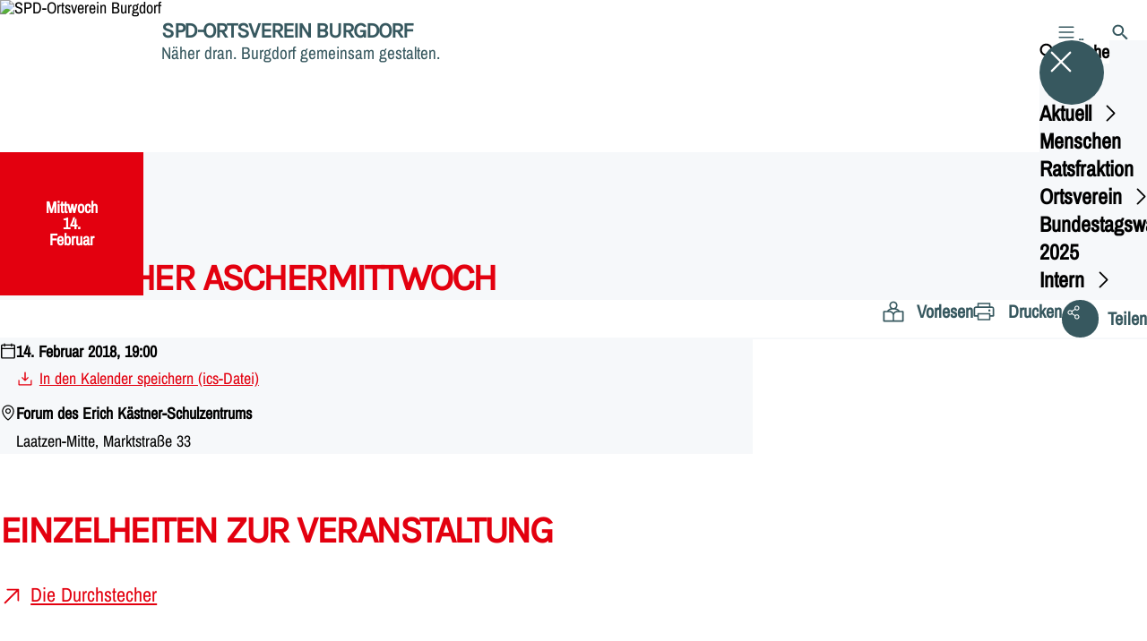

--- FILE ---
content_type: text/html; charset=UTF-8
request_url: https://spd-burgdorf.de/termine/politischer-aschermittwoch
body_size: 78502
content:
<!DOCTYPE html>
<html class="no-js t-spd-nds-2022" lang="de">
<head>
  <meta charset="utf-8">
  <meta name="viewport" content="width=device-width, initial-scale=1.0">

  <title>Politischer Aschermittwoch - SPD-Ortsverein Burgdorf</title>

  <script>
    document.documentElement.className = document.documentElement.className.replace(/(\s|^)no-js(\s|$)/, '$1js$2');
  </script>

  <link href="https://spd-burgdorf.de/assets/stylesheets/main.752d0a1414.css" rel="stylesheet">
  <link href="https://spd-burgdorf.de/feed.rss" rel="alternate" type="application/rss+xml" title="RSS-Feed">
  <link href="https://spdlink.de/ILLvO0uA96G8" rel="shortlink" type="text/html">
  <link href="https://spd-burgdorf.de/termine/politischer-aschermittwoch" rel="canonical">

  <script type="module" src="https://spd-burgdorf.de/assets/javascripts/main.84c069ab84.js" crossorigin></script>

  <meta name="description" content="Einzelheiten zur Veranstaltung">
  <meta property="og:description" content="Einzelheiten zur Veranstaltung">
  <meta property="og:locale" content="de">
  <meta property="og:site_name" content="SPD-Ortsverein Burgdorf">
  <meta property="og:title" content="Politischer Aschermittwoch">
  <meta property="og:type" content="website">
  <meta property="og:url" content="https://spd-burgdorf.de/termine/politischer-aschermittwoch">
  <meta name="robots" content="index, max-snippet:[120], max-image-preview:[large]">
  <meta name="twitter:card" content="summary_large_image">

</head>

<body id="top">
        <a class="skip-link" href="#content">Zum Inhalt springen</a>

    
    
    <div class="site" id="site">
        <div class="site__header" role="banner">
      
<div id="header" class="header header--left header--with-logo">
  <div class="header__inner">
          <div class="header__sender">
                  <a class="header__logo" href="https://spd-burgdorf.de/">
            
            <img class="header__logo-img" src="https://spd-burgdorf.de/_/imagePool/1-Niedersachsen/spdnds_logo_rgb_web.png?w=180&amp;h=180&amp;fit=crop&amp;c=1&amp;s=4d431ee1edece0620a42ecbb6d821cd0" srcset="https://spd-burgdorf.de/_/imagePool/1-Niedersachsen/spdnds_logo_rgb_web.png?w=360&amp;h=360&amp;fit=crop&amp;c=1&amp;s=54c8ab8ebc3727aa84bff9e21c4b7a55 2x" width="180" height="180" alt="SPD-Ortsverein Burgdorf">
          </a>
        
                            
          <div class="header__text">
                          <span class="header__title">SPD-Ortsverein Burgdorf</span>
            
                          <span class="header__subtitle">Näher dran.  Burgdorf gemeinsam gestalten.</span>
                      </div>
              </div>
    
    <div class="header__actions">
              <div class="header__menu" role="navigation">
          <a id="header-open-menu" class="header__button" href="https://spd-burgdorf.de/sitemap">
            <svg class="icon icon--menu header__button-icon" viewBox="0 0 200 200" aria-hidden="true"><use xlink:href="/assets/icons/icons.1b8bf5e959.svg#icon-menu"></use>
</svg>
            <span class="header__button-text">Menü</span>
          </a>

          
<div id="header-menu" class="menu" aria-label="Menü" aria-hidden="true" data-menu-trigger-id="header-open-menu">
  
  <div class="menu__backdrop" data-a11y-dialog-hide></div>

  <div class="menu__close">
    <button class="icon-button" type="button" title="Menü schließen" data-a11y-dialog-hide><span class="icon-button__icon">
      <span class="icon-button__icon-icon"><svg class="icon icon--cross" viewBox="0 0 200 200" aria-hidden="true"><use xlink:href="/assets/icons/icons.1b8bf5e959.svg#icon-cross"></use>
</svg></span></span></button>
  </div>

  <div class="menu__menu" role="document">
    <div class="menu__menu-outer">
      <div class="menu__menu-inner">
        <div class="menu__search">
          <button class="icon-button" type="button" data-a11y-dialog-hide data-overlay="header-search"><span class="icon-button__icon">
      <span class="icon-button__icon-icon"><svg class="icon icon--search" viewBox="0 0 200 200" aria-hidden="true"><use xlink:href="/assets/icons/icons.1b8bf5e959.svg#icon-search"></use>
</svg></span>&#65279;</span><span class="icon-button__text u-underline">Suche</span></button>
        </div>

        <ul class="menu__items">
                      <li class="menu__item">
                            
              <button class="icon-button menu__link" type="button" aria-haspopup="true" aria-expanded="false" aria-controls="header-menu-submenu-1" data-menu-open-submenu data-menu-level="1"><span class="icon-button__text u-underline">Aktuell</span><span class="icon-button__icon">&#65279;<span class="icon-button__icon-icon"><svg class="icon icon--caret-right" viewBox="0 0 200 200" aria-hidden="true"><use xlink:href="/assets/icons/icons.1b8bf5e959.svg#icon-caret-right"></use>
</svg></span>
    </span></button>

                                  <div class="menu__submenu" id="header-menu-submenu-1" hidden>
      <div class="menu__submenu-meta">
        <button class="icon-button" type="button" data-menu-close-submenu><span class="icon-button__icon">
      <span class="icon-button__icon-icon"><svg class="icon icon--arrow-left" viewBox="0 0 200 200" aria-hidden="true"><use xlink:href="/assets/icons/icons.1b8bf5e959.svg#icon-arrow-left"></use>
</svg></span>&#65279;</span><span class="icon-button__text u-underline">Zurück</span></button>

              </div>

      <ul class="menu__submenu-items" role="list">
                  <li class="menu__submenu-item">
                                                            
            
            <span class="menu__submenu-link menu__submenu-link--mobile">
              <a class="icon-button" href="https://spd-burgdorf.de/termine" data-menu-level="2"><span class="icon-button__text u-underline">Termine</span></a>
            </span>

            <span class="menu__submenu-link menu__submenu-link--desktop">
              <a class="link-tile link-tile--internal" href="https://spd-burgdorf.de/termine" data-menu-level="2">
  
  <span class="link-tile__text u-underline">Termine</span>
</a>
            </span>

                      </li>
                  <li class="menu__submenu-item">
                                                            
            
            <span class="menu__submenu-link menu__submenu-link--mobile">
              <a class="icon-button" href="https://spd-burgdorf.de/meldungen" data-menu-level="2"><span class="icon-button__text u-underline">Meldungen</span></a>
            </span>

            <span class="menu__submenu-link menu__submenu-link--desktop">
              <a class="link-tile link-tile--internal" href="https://spd-burgdorf.de/meldungen" data-menu-level="2">
  
  <span class="link-tile__text u-underline">Meldungen</span>
</a>
            </span>

                      </li>
                  <li class="menu__submenu-item">
                                                            
            
            <span class="menu__submenu-link menu__submenu-link--mobile">
              <a class="icon-button" href="https://spd-burgdorf.de/podcasts-und-videos" data-menu-level="2"><span class="icon-button__text u-underline">Podcasts und Videos</span></a>
            </span>

            <span class="menu__submenu-link menu__submenu-link--desktop">
              <a class="link-tile link-tile--internal" href="https://spd-burgdorf.de/podcasts-und-videos" data-menu-level="2">
  
  <span class="link-tile__text u-underline">Podcasts und Videos</span>
</a>
            </span>

                      </li>
              </ul>
    </div>
  
                          </li>
                      <li class="menu__item">
                            
              <a class="icon-button menu__link" href="https://spd-burgdorf.de/menschen" data-menu-level="1"><span class="icon-button__text u-underline">Menschen</span></a>

                          </li>
                      <li class="menu__item">
                            
              <button class="icon-button menu__link" type="button" aria-haspopup="true" aria-expanded="false" aria-controls="header-menu-submenu-3" data-menu-open-submenu data-menu-level="1"><span class="icon-button__text u-underline">Ratsfraktion</span><span class="icon-button__icon">&#65279;<span class="icon-button__icon-icon"><svg class="icon icon--caret-right" viewBox="0 0 200 200" aria-hidden="true"><use xlink:href="/assets/icons/icons.1b8bf5e959.svg#icon-caret-right"></use>
</svg></span>
    </span></button>

                                  <div class="menu__submenu" id="header-menu-submenu-3" hidden>
      <div class="menu__submenu-meta">
        <button class="icon-button" type="button" data-menu-close-submenu><span class="icon-button__icon">
      <span class="icon-button__icon-icon"><svg class="icon icon--arrow-left" viewBox="0 0 200 200" aria-hidden="true"><use xlink:href="/assets/icons/icons.1b8bf5e959.svg#icon-arrow-left"></use>
</svg></span>&#65279;</span><span class="icon-button__text u-underline">Zurück</span></button>

              </div>

      <ul class="menu__submenu-items" role="list">
                  <li class="menu__submenu-item">
                                                            
            
            <span class="menu__submenu-link menu__submenu-link--mobile">
              <a class="icon-button" href="https://spd-burgdorf.de/stadtrat-2021-bis-2026" data-menu-level="2"><span class="icon-button__text u-underline">Stadtrat 2021 bis 2026</span></a>
            </span>

            <span class="menu__submenu-link menu__submenu-link--desktop">
              <a class="link-tile link-tile--internal" href="https://spd-burgdorf.de/stadtrat-2021-bis-2026" data-menu-level="2">
  
  <span class="link-tile__text u-underline">Stadtrat 2021 bis 2026</span>
</a>
            </span>

                      </li>
                  <li class="menu__submenu-item">
                                                            
            
            <span class="menu__submenu-link menu__submenu-link--mobile">
              <a class="icon-button" href="https://spd-burgdorf.de/wahlprogramme-2021-bis-2026-2" data-menu-level="2"><span class="icon-button__text u-underline">Wahlprogramme 2021 bis 2026</span></a>
            </span>

            <span class="menu__submenu-link menu__submenu-link--desktop">
              <a class="link-tile link-tile--internal" href="https://spd-burgdorf.de/wahlprogramme-2021-bis-2026-2" data-menu-level="2">
  
  <span class="link-tile__text u-underline">Wahlprogramme 2021 bis 2026</span>
</a>
            </span>

                      </li>
                  <li class="menu__submenu-item">
                                                            
            
            <span class="menu__submenu-link menu__submenu-link--mobile">
              <a class="icon-button" href="https://spd-burgdorf.de/kommunalwahl-2021" data-menu-level="2"><span class="icon-button__text u-underline">Kommunalwahl 2021</span></a>
            </span>

            <span class="menu__submenu-link menu__submenu-link--desktop">
              <a class="link-tile link-tile--internal" href="https://spd-burgdorf.de/kommunalwahl-2021" data-menu-level="2">
  
  <span class="link-tile__text u-underline">Kommunalwahl 2021</span>
</a>
            </span>

                      </li>
              </ul>
    </div>
  
                          </li>
                      <li class="menu__item">
                            
              <button class="icon-button menu__link" type="button" aria-haspopup="true" aria-expanded="false" aria-controls="header-menu-submenu-4" data-menu-open-submenu data-menu-level="1"><span class="icon-button__text u-underline">Ortsverein</span><span class="icon-button__icon">&#65279;<span class="icon-button__icon-icon"><svg class="icon icon--caret-right" viewBox="0 0 200 200" aria-hidden="true"><use xlink:href="/assets/icons/icons.1b8bf5e959.svg#icon-caret-right"></use>
</svg></span>
    </span></button>

                                  <div class="menu__submenu" id="header-menu-submenu-4" hidden>
      <div class="menu__submenu-meta">
        <button class="icon-button" type="button" data-menu-close-submenu><span class="icon-button__icon">
      <span class="icon-button__icon-icon"><svg class="icon icon--arrow-left" viewBox="0 0 200 200" aria-hidden="true"><use xlink:href="/assets/icons/icons.1b8bf5e959.svg#icon-arrow-left"></use>
</svg></span>&#65279;</span><span class="icon-button__text u-underline">Zurück</span></button>

              </div>

      <ul class="menu__submenu-items" role="list">
                  <li class="menu__submenu-item">
                                                            
            
            <span class="menu__submenu-link menu__submenu-link--mobile">
              <a class="icon-button" href="https://spd-burgdorf.de/unser-ortsverein" data-menu-level="2"><span class="icon-button__text u-underline">Übersicht</span></a>
            </span>

            <span class="menu__submenu-link menu__submenu-link--desktop">
              <a class="link-tile link-tile--internal" href="https://spd-burgdorf.de/unser-ortsverein" data-menu-level="2">
  
  <span class="link-tile__text u-underline">Übersicht</span>
</a>
            </span>

                      </li>
                  <li class="menu__submenu-item">
                                                            
            
            <span class="menu__submenu-link menu__submenu-link--mobile">
              <a class="icon-button" href="https://spd-burgdorf.de/vorstand-des-spd-ortsvereins-burgdorf-stand-25-oktober-2024" data-menu-level="2"><span class="icon-button__text u-underline">Vorstand</span></a>
            </span>

            <span class="menu__submenu-link menu__submenu-link--desktop">
              <a class="link-tile link-tile--internal" href="https://spd-burgdorf.de/vorstand-des-spd-ortsvereins-burgdorf-stand-25-oktober-2024" data-menu-level="2">
  
  <span class="link-tile__text u-underline">Vorstand</span>
</a>
            </span>

                      </li>
                  <li class="menu__submenu-item">
                                                            
            
            <span class="menu__submenu-link menu__submenu-link--mobile">
              <a class="icon-button" href="https://spd-burgdorf.de/partei/jusos" data-menu-level="2"><span class="icon-button__text u-underline">Jusos</span></a>
            </span>

            <span class="menu__submenu-link menu__submenu-link--desktop">
              <a class="link-tile link-tile--internal" href="https://spd-burgdorf.de/partei/jusos" data-menu-level="2">
  
  <span class="link-tile__text u-underline">Jusos</span>
</a>
            </span>

                      </li>
                  <li class="menu__submenu-item">
                                                            
            
            <span class="menu__submenu-link menu__submenu-link--mobile">
              <a class="icon-button" href="https://spd-burgdorf.de/partei/abteilungen" data-menu-level="2"><span class="icon-button__text u-underline">Abteilungen</span></a>
            </span>

            <span class="menu__submenu-link menu__submenu-link--desktop">
              <a class="link-tile link-tile--internal" href="https://spd-burgdorf.de/partei/abteilungen" data-menu-level="2">
  
  <span class="link-tile__text u-underline">Abteilungen</span>
</a>
            </span>

                      </li>
                  <li class="menu__submenu-item">
                                                            
            
            <span class="menu__submenu-link menu__submenu-link--mobile">
              <a class="icon-button" href="https://spd-burgdorf.de/programm-2" data-menu-level="2"><span class="icon-button__text u-underline">Programm</span></a>
            </span>

            <span class="menu__submenu-link menu__submenu-link--desktop">
              <a class="link-tile link-tile--internal" href="https://spd-burgdorf.de/programm-2" data-menu-level="2">
  
  <span class="link-tile__text u-underline">Programm</span>
</a>
            </span>

                      </li>
                  <li class="menu__submenu-item">
                                                            
            
            <span class="menu__submenu-link menu__submenu-link--mobile">
              <a class="icon-button" href="https://spd-burgdorf.de/partei/kommunalwahlprogramme-2016-bis-2021" data-menu-level="2"><span class="icon-button__text u-underline">Kommunalwahlprogramme 2016 bis 2021</span></a>
            </span>

            <span class="menu__submenu-link menu__submenu-link--desktop">
              <a class="link-tile link-tile--internal" href="https://spd-burgdorf.de/partei/kommunalwahlprogramme-2016-bis-2021" data-menu-level="2">
  
  <span class="link-tile__text u-underline">Kommunalwahlprogramme 2016 bis 2021</span>
</a>
            </span>

                      </li>
                  <li class="menu__submenu-item">
                                                            
            
            <span class="menu__submenu-link menu__submenu-link--mobile">
              <a class="icon-button" href="https://spd-burgdorf.de/wahlprogramme-2021-bis-2026-2" data-menu-level="2"><span class="icon-button__text u-underline">Wahlprogramme 2021 bis 2026</span></a>
            </span>

            <span class="menu__submenu-link menu__submenu-link--desktop">
              <a class="link-tile link-tile--internal" href="https://spd-burgdorf.de/wahlprogramme-2021-bis-2026-2" data-menu-level="2">
  
  <span class="link-tile__text u-underline">Wahlprogramme 2021 bis 2026</span>
</a>
            </span>

                      </li>
                  <li class="menu__submenu-item">
                                                            
                                      
            <span class="menu__submenu-link menu__submenu-link--mobile">
              <button class="icon-button" type="button" data-menu-level="2" aria-haspopup="true" aria-expanded="false" aria-controls="header-menu-submenu-4-8" data-menu-open-submenu><span class="icon-button__text u-underline">Arbeitskreise und Projektgruppen</span><span class="icon-button__icon">&#65279;<span class="icon-button__icon-icon"><svg class="icon icon--caret-right" viewBox="0 0 200 200" aria-hidden="true"><use xlink:href="/assets/icons/icons.1b8bf5e959.svg#icon-caret-right"></use>
</svg></span>
    </span></button>
            </span>

            <span class="menu__submenu-link menu__submenu-link--desktop">
              <button class="link-tile link-tile--" type="button" data-menu-level="2" aria-haspopup="true" aria-expanded="false" aria-controls="header-menu-submenu-4-8" data-menu-open-submenu>
  
  <span class="link-tile__text u-underline">Arbeitskreise und Projektgruppen</span>
</button>
            </span>

                              <div class="menu__submenu" id="header-menu-submenu-4-8" hidden>
      <div class="menu__submenu-meta">
        <button class="icon-button" type="button" data-menu-close-submenu><span class="icon-button__icon">
      <span class="icon-button__icon-icon"><svg class="icon icon--arrow-left" viewBox="0 0 200 200" aria-hidden="true"><use xlink:href="/assets/icons/icons.1b8bf5e959.svg#icon-arrow-left"></use>
</svg></span>&#65279;</span><span class="icon-button__text u-underline">Zurück</span></button>

                  <div class="menu__breadcrumb">
            <ul class="menu__breadcrumb-items"><li class="menu__breadcrumb-item">Arbeitskreise und Projektgruppen</li></ul>
          </div>
              </div>

      <ul class="menu__submenu-items" role="list">
                  <li class="menu__submenu-item">
                                                            
            
            <span class="menu__submenu-link menu__submenu-link--mobile">
              <a class="icon-button" href="https://spd-burgdorf.de/partei/arbeitskreise-und-projektgruppen-1" data-menu-level="3"><span class="icon-button__text u-underline">Übersicht</span></a>
            </span>

            <span class="menu__submenu-link menu__submenu-link--desktop">
              <a class="link-tile link-tile--internal" href="https://spd-burgdorf.de/partei/arbeitskreise-und-projektgruppen-1" data-menu-level="3">
  
  <span class="link-tile__text u-underline">Übersicht</span>
</a>
            </span>

                      </li>
                  <li class="menu__submenu-item">
                                                            
            
            <span class="menu__submenu-link menu__submenu-link--mobile">
              <a class="icon-button" href="https://spd-burgdorf.de/partei/arbeitskreise-und-projektgruppen-1/ak1-social-media-pressearbeit" data-menu-level="3"><span class="icon-button__text u-underline">AK1 Social Media / Pressearbeit</span></a>
            </span>

            <span class="menu__submenu-link menu__submenu-link--desktop">
              <a class="link-tile link-tile--internal" href="https://spd-burgdorf.de/partei/arbeitskreise-und-projektgruppen-1/ak1-social-media-pressearbeit" data-menu-level="3">
  
  <span class="link-tile__text u-underline">AK1 Social Media / Pressearbeit</span>
</a>
            </span>

                      </li>
                  <li class="menu__submenu-item">
                                                            
            
            <span class="menu__submenu-link menu__submenu-link--mobile">
              <a class="icon-button" href="https://spd-burgdorf.de/partei/arbeitskreise-und-projektgruppen-1/ak2-mitmachformate-meinungen-buergerbeteiligung-zusammenarbeit" data-menu-level="3"><span class="icon-button__text u-underline">AK2 Mitmachformate / Meinungen / Bürgerbeteiligung / Zusammenarbeit</span></a>
            </span>

            <span class="menu__submenu-link menu__submenu-link--desktop">
              <a class="link-tile link-tile--internal" href="https://spd-burgdorf.de/partei/arbeitskreise-und-projektgruppen-1/ak2-mitmachformate-meinungen-buergerbeteiligung-zusammenarbeit" data-menu-level="3">
  
  <span class="link-tile__text u-underline">AK2 Mitmachformate / Meinungen / Bürgerbeteiligung / Zusammenarbeit</span>
</a>
            </span>

                      </li>
                  <li class="menu__submenu-item">
                                                            
            
            <span class="menu__submenu-link menu__submenu-link--mobile">
              <a class="icon-button" href="https://spd-burgdorf.de/partei/arbeitskreise-und-projektgruppen-1/ak3-wo-stehen-wir-wo-wollen-wir-hin" data-menu-level="3"><span class="icon-button__text u-underline">AK3 Wo stehen wir?   Wo wollen wir hin?</span></a>
            </span>

            <span class="menu__submenu-link menu__submenu-link--desktop">
              <a class="link-tile link-tile--internal" href="https://spd-burgdorf.de/partei/arbeitskreise-und-projektgruppen-1/ak3-wo-stehen-wir-wo-wollen-wir-hin" data-menu-level="3">
  
  <span class="link-tile__text u-underline">AK3 Wo stehen wir?   Wo wollen wir hin?</span>
</a>
            </span>

                      </li>
                  <li class="menu__submenu-item">
                                                            
            
            <span class="menu__submenu-link menu__submenu-link--mobile">
              <a class="icon-button" href="https://spd-burgdorf.de/partei/arbeitskreise-und-projektgruppen-1/ak4-kommunikation" data-menu-level="3"><span class="icon-button__text u-underline">AK4 Kommunikation...</span></a>
            </span>

            <span class="menu__submenu-link menu__submenu-link--desktop">
              <a class="link-tile link-tile--internal" href="https://spd-burgdorf.de/partei/arbeitskreise-und-projektgruppen-1/ak4-kommunikation" data-menu-level="3">
  
  <span class="link-tile__text u-underline">AK4 Kommunikation...</span>
</a>
            </span>

                      </li>
                  <li class="menu__submenu-item">
                                                            
            
            <span class="menu__submenu-link menu__submenu-link--mobile">
              <a class="icon-button" href="https://spd-burgdorf.de/partei/arbeitskreise-und-projektgruppen-1/ak5-finanzen" data-menu-level="3"><span class="icon-button__text u-underline">AK5 Finanzen</span></a>
            </span>

            <span class="menu__submenu-link menu__submenu-link--desktop">
              <a class="link-tile link-tile--internal" href="https://spd-burgdorf.de/partei/arbeitskreise-und-projektgruppen-1/ak5-finanzen" data-menu-level="3">
  
  <span class="link-tile__text u-underline">AK5 Finanzen</span>
</a>
            </span>

                      </li>
              </ul>
    </div>
  
                      </li>
              </ul>
    </div>
  
                          </li>
                      <li class="menu__item">
                            
              <a class="icon-button menu__link" href="https://spd-burgdorf.de/bundestagswahl-23-02-2025" data-menu-level="1"><span class="icon-button__text u-underline">Bundestagswahl 2025</span></a>

                          </li>
                      <li class="menu__item">
                            
              <button class="icon-button menu__link" type="button" aria-haspopup="true" aria-expanded="false" aria-controls="header-menu-submenu-6" data-menu-open-submenu data-menu-level="1"><span class="icon-button__text u-underline">Intern</span><span class="icon-button__icon">&#65279;<span class="icon-button__icon-icon"><svg class="icon icon--caret-right" viewBox="0 0 200 200" aria-hidden="true"><use xlink:href="/assets/icons/icons.1b8bf5e959.svg#icon-caret-right"></use>
</svg></span>
    </span></button>

                                  <div class="menu__submenu" id="header-menu-submenu-6" hidden>
      <div class="menu__submenu-meta">
        <button class="icon-button" type="button" data-menu-close-submenu><span class="icon-button__icon">
      <span class="icon-button__icon-icon"><svg class="icon icon--arrow-left" viewBox="0 0 200 200" aria-hidden="true"><use xlink:href="/assets/icons/icons.1b8bf5e959.svg#icon-arrow-left"></use>
</svg></span>&#65279;</span><span class="icon-button__text u-underline">Zurück</span></button>

              </div>

      <ul class="menu__submenu-items" role="list">
                  <li class="menu__submenu-item">
                                                            
                                      
            <span class="menu__submenu-link menu__submenu-link--mobile">
              <button class="icon-button" type="button" data-menu-level="2" aria-haspopup="true" aria-expanded="false" aria-controls="header-menu-submenu-6-1" data-menu-open-submenu><span class="icon-button__text u-underline">Archiv Ortsverein</span><span class="icon-button__icon">&#65279;<span class="icon-button__icon-icon"><svg class="icon icon--caret-right" viewBox="0 0 200 200" aria-hidden="true"><use xlink:href="/assets/icons/icons.1b8bf5e959.svg#icon-caret-right"></use>
</svg></span>
    </span></button>
            </span>

            <span class="menu__submenu-link menu__submenu-link--desktop">
              <button class="link-tile link-tile--" type="button" data-menu-level="2" aria-haspopup="true" aria-expanded="false" aria-controls="header-menu-submenu-6-1" data-menu-open-submenu>
  
  <span class="link-tile__text u-underline">Archiv Ortsverein</span>
</button>
            </span>

                              <div class="menu__submenu" id="header-menu-submenu-6-1" hidden>
      <div class="menu__submenu-meta">
        <button class="icon-button" type="button" data-menu-close-submenu><span class="icon-button__icon">
      <span class="icon-button__icon-icon"><svg class="icon icon--arrow-left" viewBox="0 0 200 200" aria-hidden="true"><use xlink:href="/assets/icons/icons.1b8bf5e959.svg#icon-arrow-left"></use>
</svg></span>&#65279;</span><span class="icon-button__text u-underline">Zurück</span></button>

                  <div class="menu__breadcrumb">
            <ul class="menu__breadcrumb-items"><li class="menu__breadcrumb-item">Archiv Ortsverein</li></ul>
          </div>
              </div>

      <ul class="menu__submenu-items" role="list">
                  <li class="menu__submenu-item">
                                                            
            
            <span class="menu__submenu-link menu__submenu-link--mobile">
              <a class="icon-button" href="https://spd-burgdorf.de/vorstand-des-spd-ortsvereins-burgdorf-stand-19-februar-2022-3" data-menu-level="3"><span class="icon-button__text u-underline">Vorstand ab 19. Februar 2022</span></a>
            </span>

            <span class="menu__submenu-link menu__submenu-link--desktop">
              <a class="link-tile link-tile--internal" href="https://spd-burgdorf.de/vorstand-des-spd-ortsvereins-burgdorf-stand-19-februar-2022-3" data-menu-level="3">
  
  <span class="link-tile__text u-underline">Vorstand ab 19. Februar 2022</span>
</a>
            </span>

                      </li>
                  <li class="menu__submenu-item">
                                                            
            
            <span class="menu__submenu-link menu__submenu-link--mobile">
              <a class="icon-button" href="https://spd-burgdorf.de/vorstand-1" data-menu-level="3"><span class="icon-button__text u-underline">Vorstand Stand 16.01.2020</span></a>
            </span>

            <span class="menu__submenu-link menu__submenu-link--desktop">
              <a class="link-tile link-tile--internal" href="https://spd-burgdorf.de/vorstand-1" data-menu-level="3">
  
  <span class="link-tile__text u-underline">Vorstand Stand 16.01.2020</span>
</a>
            </span>

                      </li>
                  <li class="menu__submenu-item">
                                                            
            
            <span class="menu__submenu-link menu__submenu-link--mobile">
              <a class="icon-button" href="https://spd-burgdorf.de/vorstand" data-menu-level="3"><span class="icon-button__text u-underline">Vorstand des Ortsvereins SPD Burgdorf Stand 23.10.2019</span></a>
            </span>

            <span class="menu__submenu-link menu__submenu-link--desktop">
              <a class="link-tile link-tile--internal" href="https://spd-burgdorf.de/vorstand" data-menu-level="3">
  
  <span class="link-tile__text u-underline">Vorstand des Ortsvereins SPD Burgdorf Stand 23.10.2019</span>
</a>
            </span>

                      </li>
                  <li class="menu__submenu-item">
                                                            
            
            <span class="menu__submenu-link menu__submenu-link--mobile">
              <a class="icon-button" href="https://spd-burgdorf.de/vorstand-des-ortsvereins-spd-burgdorf-stand-13122018" data-menu-level="3"><span class="icon-button__text u-underline">Vorstand des Ortsvereins SPD Burgdorf Stand 13.12.2018</span></a>
            </span>

            <span class="menu__submenu-link menu__submenu-link--desktop">
              <a class="link-tile link-tile--internal" href="https://spd-burgdorf.de/vorstand-des-ortsvereins-spd-burgdorf-stand-13122018" data-menu-level="3">
  
  <span class="link-tile__text u-underline">Vorstand des Ortsvereins SPD Burgdorf Stand 13.12.2018</span>
</a>
            </span>

                      </li>
                  <li class="menu__submenu-item">
                                                            
            
            <span class="menu__submenu-link menu__submenu-link--mobile">
              <a class="icon-button" href="https://spd-burgdorf.de/vorstand-ab-27-november-2018" data-menu-level="3"><span class="icon-button__text u-underline">Vorstand ab 27. November 2018</span></a>
            </span>

            <span class="menu__submenu-link menu__submenu-link--desktop">
              <a class="link-tile link-tile--internal" href="https://spd-burgdorf.de/vorstand-ab-27-november-2018" data-menu-level="3">
  
  <span class="link-tile__text u-underline">Vorstand ab 27. November 2018</span>
</a>
            </span>

                      </li>
                  <li class="menu__submenu-item">
                                                            
            
            <span class="menu__submenu-link menu__submenu-link--mobile">
              <a class="icon-button" href="https://spd-burgdorf.de/vorstand-ab-25-april-2018" data-menu-level="3"><span class="icon-button__text u-underline">Vorstand ab 25. April 2018</span></a>
            </span>

            <span class="menu__submenu-link menu__submenu-link--desktop">
              <a class="link-tile link-tile--internal" href="https://spd-burgdorf.de/vorstand-ab-25-april-2018" data-menu-level="3">
  
  <span class="link-tile__text u-underline">Vorstand ab 25. April 2018</span>
</a>
            </span>

                      </li>
                  <li class="menu__submenu-item">
                                                            
            
            <span class="menu__submenu-link menu__submenu-link--mobile">
              <a class="icon-button" href="https://spd-burgdorf.de/vorstand-ab-08-februar-2018" data-menu-level="3"><span class="icon-button__text u-underline">Vorstand ab 08. Februar 2018</span></a>
            </span>

            <span class="menu__submenu-link menu__submenu-link--desktop">
              <a class="link-tile link-tile--internal" href="https://spd-burgdorf.de/vorstand-ab-08-februar-2018" data-menu-level="3">
  
  <span class="link-tile__text u-underline">Vorstand ab 08. Februar 2018</span>
</a>
            </span>

                      </li>
                  <li class="menu__submenu-item">
                                                            
            
            <span class="menu__submenu-link menu__submenu-link--mobile">
              <a class="icon-button" href="https://spd-burgdorf.de/vorstand-ab-19062017" data-menu-level="3"><span class="icon-button__text u-underline">Vorstand ab 19.06.2017</span></a>
            </span>

            <span class="menu__submenu-link menu__submenu-link--desktop">
              <a class="link-tile link-tile--internal" href="https://spd-burgdorf.de/vorstand-ab-19062017" data-menu-level="3">
  
  <span class="link-tile__text u-underline">Vorstand ab 19.06.2017</span>
</a>
            </span>

                      </li>
                  <li class="menu__submenu-item">
                                                            
            
            <span class="menu__submenu-link menu__submenu-link--mobile">
              <a class="icon-button" href="https://spd-burgdorf.de/vorstand-ab-2732017" data-menu-level="3"><span class="icon-button__text u-underline">Vorstand ab 27.3.2017</span></a>
            </span>

            <span class="menu__submenu-link menu__submenu-link--desktop">
              <a class="link-tile link-tile--internal" href="https://spd-burgdorf.de/vorstand-ab-2732017" data-menu-level="3">
  
  <span class="link-tile__text u-underline">Vorstand ab 27.3.2017</span>
</a>
            </span>

                      </li>
                  <li class="menu__submenu-item">
                                                            
            
            <span class="menu__submenu-link menu__submenu-link--mobile">
              <a class="icon-button" href="https://spd-burgdorf.de/vorstand-ab-20022017" data-menu-level="3"><span class="icon-button__text u-underline">Vorstand ab 20.02.2017</span></a>
            </span>

            <span class="menu__submenu-link menu__submenu-link--desktop">
              <a class="link-tile link-tile--internal" href="https://spd-burgdorf.de/vorstand-ab-20022017" data-menu-level="3">
  
  <span class="link-tile__text u-underline">Vorstand ab 20.02.2017</span>
</a>
            </span>

                      </li>
                  <li class="menu__submenu-item">
                                                            
            
            <span class="menu__submenu-link menu__submenu-link--mobile">
              <a class="icon-button" href="https://spd-burgdorf.de/vorstand-ab-27102016" data-menu-level="3"><span class="icon-button__text u-underline">Vorstand ab 27.10.2016</span></a>
            </span>

            <span class="menu__submenu-link menu__submenu-link--desktop">
              <a class="link-tile link-tile--internal" href="https://spd-burgdorf.de/vorstand-ab-27102016" data-menu-level="3">
  
  <span class="link-tile__text u-underline">Vorstand ab 27.10.2016</span>
</a>
            </span>

                      </li>
                  <li class="menu__submenu-item">
                                                            
            
            <span class="menu__submenu-link menu__submenu-link--mobile">
              <a class="icon-button" href="https://spd-burgdorf.de/vorstand-2015" data-menu-level="3"><span class="icon-button__text u-underline">Vorstand 2015</span></a>
            </span>

            <span class="menu__submenu-link menu__submenu-link--desktop">
              <a class="link-tile link-tile--internal" href="https://spd-burgdorf.de/vorstand-2015" data-menu-level="3">
  
  <span class="link-tile__text u-underline">Vorstand 2015</span>
</a>
            </span>

                      </li>
                  <li class="menu__submenu-item">
                                                            
            
            <span class="menu__submenu-link menu__submenu-link--mobile">
              <a class="icon-button" href="https://spd-burgdorf.de/partei/abteilungen" data-menu-level="3"><span class="icon-button__text u-underline">Abteilungen 2012</span></a>
            </span>

            <span class="menu__submenu-link menu__submenu-link--desktop">
              <a class="link-tile link-tile--internal" href="https://spd-burgdorf.de/partei/abteilungen" data-menu-level="3">
  
  <span class="link-tile__text u-underline">Abteilungen 2012</span>
</a>
            </span>

                      </li>
                  <li class="menu__submenu-item">
                                                            
            
            <span class="menu__submenu-link menu__submenu-link--mobile">
              <a class="icon-button" href="https://spd-burgdorf.de/jusos-vorstand-2013" data-menu-level="3"><span class="icon-button__text u-underline">Jusos Vorstand 2013</span></a>
            </span>

            <span class="menu__submenu-link menu__submenu-link--desktop">
              <a class="link-tile link-tile--internal" href="https://spd-burgdorf.de/jusos-vorstand-2013" data-menu-level="3">
  
  <span class="link-tile__text u-underline">Jusos Vorstand 2013</span>
</a>
            </span>

                      </li>
              </ul>
    </div>
  
                      </li>
                  <li class="menu__submenu-item">
                                                            
                                      
            <span class="menu__submenu-link menu__submenu-link--mobile">
              <button class="icon-button" type="button" data-menu-level="2" aria-haspopup="true" aria-expanded="false" aria-controls="header-menu-submenu-6-2" data-menu-open-submenu><span class="icon-button__text u-underline">Archiv Ratsfraktion</span><span class="icon-button__icon">&#65279;<span class="icon-button__icon-icon"><svg class="icon icon--caret-right" viewBox="0 0 200 200" aria-hidden="true"><use xlink:href="/assets/icons/icons.1b8bf5e959.svg#icon-caret-right"></use>
</svg></span>
    </span></button>
            </span>

            <span class="menu__submenu-link menu__submenu-link--desktop">
              <button class="link-tile link-tile--" type="button" data-menu-level="2" aria-haspopup="true" aria-expanded="false" aria-controls="header-menu-submenu-6-2" data-menu-open-submenu>
  
  <span class="link-tile__text u-underline">Archiv Ratsfraktion</span>
</button>
            </span>

                              <div class="menu__submenu" id="header-menu-submenu-6-2" hidden>
      <div class="menu__submenu-meta">
        <button class="icon-button" type="button" data-menu-close-submenu><span class="icon-button__icon">
      <span class="icon-button__icon-icon"><svg class="icon icon--arrow-left" viewBox="0 0 200 200" aria-hidden="true"><use xlink:href="/assets/icons/icons.1b8bf5e959.svg#icon-arrow-left"></use>
</svg></span>&#65279;</span><span class="icon-button__text u-underline">Zurück</span></button>

                  <div class="menu__breadcrumb">
            <ul class="menu__breadcrumb-items"><li class="menu__breadcrumb-item">Archiv Ratsfraktion</li></ul>
          </div>
              </div>

      <ul class="menu__submenu-items" role="list">
                  <li class="menu__submenu-item">
                                                            
            
            <span class="menu__submenu-link menu__submenu-link--mobile">
              <a class="icon-button" href="https://spd-burgdorf.de/ratsfraktion" data-menu-level="3"><span class="icon-button__text u-underline">Ratsfraktion</span></a>
            </span>

            <span class="menu__submenu-link menu__submenu-link--desktop">
              <a class="link-tile link-tile--internal" href="https://spd-burgdorf.de/ratsfraktion" data-menu-level="3">
  
  <span class="link-tile__text u-underline">Ratsfraktion</span>
</a>
            </span>

                      </li>
                  <li class="menu__submenu-item">
                                                            
            
            <span class="menu__submenu-link menu__submenu-link--mobile">
              <a class="icon-button" href="https://spd-burgdorf.de/partei/kommunalwahlprogramme-2016-bis-2021" data-menu-level="3"><span class="icon-button__text u-underline">Wahlprogramme 2016 bis 2021</span></a>
            </span>

            <span class="menu__submenu-link menu__submenu-link--desktop">
              <a class="link-tile link-tile--internal" href="https://spd-burgdorf.de/partei/kommunalwahlprogramme-2016-bis-2021" data-menu-level="3">
  
  <span class="link-tile__text u-underline">Wahlprogramme 2016 bis 2021</span>
</a>
            </span>

                      </li>
                  <li class="menu__submenu-item">
                                                            
            
            <span class="menu__submenu-link menu__submenu-link--mobile">
              <a class="icon-button" href="https://spd-burgdorf.de/kommunalwahl-2016-kandidaten-fuer-den-stadtrat" data-menu-level="3"><span class="icon-button__text u-underline">Kommunalwahl 2016: Kandidaten für den Stadtrat</span></a>
            </span>

            <span class="menu__submenu-link menu__submenu-link--desktop">
              <a class="link-tile link-tile--internal" href="https://spd-burgdorf.de/kommunalwahl-2016-kandidaten-fuer-den-stadtrat" data-menu-level="3">
  
  <span class="link-tile__text u-underline">Kommunalwahl 2016: Kandidaten für den Stadtrat</span>
</a>
            </span>

                      </li>
                  <li class="menu__submenu-item">
                                                            
            
            <span class="menu__submenu-link menu__submenu-link--mobile">
              <a class="icon-button" href="https://spd-burgdorf.de/kommunalwahl-2016-kandidaten-ortsrat-ramlingen-ehlershausen" data-menu-level="3"><span class="icon-button__text u-underline">Kommunalwahl 2016: Kandidaten Ortsrat Ramlingen-Ehlershausen</span></a>
            </span>

            <span class="menu__submenu-link menu__submenu-link--desktop">
              <a class="link-tile link-tile--internal" href="https://spd-burgdorf.de/kommunalwahl-2016-kandidaten-ortsrat-ramlingen-ehlershausen" data-menu-level="3">
  
  <span class="link-tile__text u-underline">Kommunalwahl 2016: Kandidaten Ortsrat Ramlingen-Ehlershausen</span>
</a>
            </span>

                      </li>
                  <li class="menu__submenu-item">
                                                            
            
            <span class="menu__submenu-link menu__submenu-link--mobile">
              <a class="icon-button" href="https://spd-burgdorf.de/kommunalwahl-2016-kandidaten-ortsrat-otze" data-menu-level="3"><span class="icon-button__text u-underline">Kommunalwahl 2016: Kandidaten Ortsrat Otze</span></a>
            </span>

            <span class="menu__submenu-link menu__submenu-link--desktop">
              <a class="link-tile link-tile--internal" href="https://spd-burgdorf.de/kommunalwahl-2016-kandidaten-ortsrat-otze" data-menu-level="3">
  
  <span class="link-tile__text u-underline">Kommunalwahl 2016: Kandidaten Ortsrat Otze</span>
</a>
            </span>

                      </li>
                  <li class="menu__submenu-item">
                                                            
            
            <span class="menu__submenu-link menu__submenu-link--mobile">
              <a class="icon-button" href="https://spd-burgdorf.de/kommunalwahl-2016-leistungs-und-erfolgsbilanz-2011-2016" data-menu-level="3"><span class="icon-button__text u-underline">Kommunalwahl 2016: Leistungs- und Erfolgsbilanz 2011 - 2016</span></a>
            </span>

            <span class="menu__submenu-link menu__submenu-link--desktop">
              <a class="link-tile link-tile--internal" href="https://spd-burgdorf.de/kommunalwahl-2016-leistungs-und-erfolgsbilanz-2011-2016" data-menu-level="3">
  
  <span class="link-tile__text u-underline">Kommunalwahl 2016: Leistungs- und Erfolgsbilanz 2011 - 2016</span>
</a>
            </span>

                      </li>
                  <li class="menu__submenu-item">
                                                            
            
            <span class="menu__submenu-link menu__submenu-link--mobile">
              <a class="icon-button" href="https://spd-burgdorf.de/partei/kommunalwahlprogramme-2016-bis-2021" data-menu-level="3"><span class="icon-button__text u-underline">Kommunalwahl 2016: Kommunalwahlprogramme 2016 - 2021</span></a>
            </span>

            <span class="menu__submenu-link menu__submenu-link--desktop">
              <a class="link-tile link-tile--internal" href="https://spd-burgdorf.de/partei/kommunalwahlprogramme-2016-bis-2021" data-menu-level="3">
  
  <span class="link-tile__text u-underline">Kommunalwahl 2016: Kommunalwahlprogramme 2016 - 2021</span>
</a>
            </span>

                      </li>
                  <li class="menu__submenu-item">
                                                            
            
            <span class="menu__submenu-link menu__submenu-link--mobile">
              <a class="icon-button" href="https://spd-burgdorf.de/kommunalwahl-2016-wahlmodus" data-menu-level="3"><span class="icon-button__text u-underline">Kommunalwahl 2016: Wahlmodus</span></a>
            </span>

            <span class="menu__submenu-link menu__submenu-link--desktop">
              <a class="link-tile link-tile--internal" href="https://spd-burgdorf.de/kommunalwahl-2016-wahlmodus" data-menu-level="3">
  
  <span class="link-tile__text u-underline">Kommunalwahl 2016: Wahlmodus</span>
</a>
            </span>

                      </li>
                  <li class="menu__submenu-item">
                                                            
            
            <span class="menu__submenu-link menu__submenu-link--mobile">
              <a class="icon-button" href="https://spd-burgdorf.de/spd-ratsfraktion-per-2842016" data-menu-level="3"><span class="icon-button__text u-underline">SPD Ratsfraktion per 28.4.2016</span></a>
            </span>

            <span class="menu__submenu-link menu__submenu-link--desktop">
              <a class="link-tile link-tile--internal" href="https://spd-burgdorf.de/spd-ratsfraktion-per-2842016" data-menu-level="3">
  
  <span class="link-tile__text u-underline">SPD Ratsfraktion per 28.4.2016</span>
</a>
            </span>

                      </li>
                  <li class="menu__submenu-item">
                                                            
            
            <span class="menu__submenu-link menu__submenu-link--mobile">
              <a class="icon-button" href="https://spd-burgdorf.de/aus-der-spd-ratsfraktion-2006-bis-2012" data-menu-level="3"><span class="icon-button__text u-underline">aus der SPD Ratsfraktion 2006 bis 2012</span></a>
            </span>

            <span class="menu__submenu-link menu__submenu-link--desktop">
              <a class="link-tile link-tile--internal" href="https://spd-burgdorf.de/aus-der-spd-ratsfraktion-2006-bis-2012" data-menu-level="3">
  
  <span class="link-tile__text u-underline">aus der SPD Ratsfraktion 2006 bis 2012</span>
</a>
            </span>

                      </li>
                  <li class="menu__submenu-item">
                                                            
            
            <span class="menu__submenu-link menu__submenu-link--mobile">
              <a class="icon-button" href="https://spd-burgdorf.de/spd-ortsraete-2012" data-menu-level="3"><span class="icon-button__text u-underline">SPD Ortsräte 2012</span></a>
            </span>

            <span class="menu__submenu-link menu__submenu-link--desktop">
              <a class="link-tile link-tile--internal" href="https://spd-burgdorf.de/spd-ortsraete-2012" data-menu-level="3">
  
  <span class="link-tile__text u-underline">SPD Ortsräte 2012</span>
</a>
            </span>

                      </li>
                  <li class="menu__submenu-item">
                                                            
            
            <span class="menu__submenu-link menu__submenu-link--mobile">
              <a class="icon-button" href="https://spd-burgdorf.de/spd-kommunales-wahlprogramm-2011-bis-2016" data-menu-level="3"><span class="icon-button__text u-underline">SPD kommunales Wahlprogramm 2011 bis 2016</span></a>
            </span>

            <span class="menu__submenu-link menu__submenu-link--desktop">
              <a class="link-tile link-tile--internal" href="https://spd-burgdorf.de/spd-kommunales-wahlprogramm-2011-bis-2016" data-menu-level="3">
  
  <span class="link-tile__text u-underline">SPD kommunales Wahlprogramm 2011 bis 2016</span>
</a>
            </span>

                      </li>
                  <li class="menu__submenu-item">
                                                            
            
            <span class="menu__submenu-link menu__submenu-link--mobile">
              <a class="icon-button" href="https://spd-burgdorf.de/integriertes-stadtentwicklungskonzept-2009" data-menu-level="3"><span class="icon-button__text u-underline">Integriertes Stadtentwicklungskonzept 2009</span></a>
            </span>

            <span class="menu__submenu-link menu__submenu-link--desktop">
              <a class="link-tile link-tile--internal" href="https://spd-burgdorf.de/integriertes-stadtentwicklungskonzept-2009" data-menu-level="3">
  
  <span class="link-tile__text u-underline">Integriertes Stadtentwicklungskonzept 2009</span>
</a>
            </span>

                      </li>
              </ul>
    </div>
  
                      </li>
                  <li class="menu__submenu-item">
                                                            
                                      
            <span class="menu__submenu-link menu__submenu-link--mobile">
              <button class="icon-button" type="button" data-menu-level="2" aria-haspopup="true" aria-expanded="false" aria-controls="header-menu-submenu-6-3" data-menu-open-submenu><span class="icon-button__text u-underline">Archiv Veranstaltungen</span><span class="icon-button__icon">&#65279;<span class="icon-button__icon-icon"><svg class="icon icon--caret-right" viewBox="0 0 200 200" aria-hidden="true"><use xlink:href="/assets/icons/icons.1b8bf5e959.svg#icon-caret-right"></use>
</svg></span>
    </span></button>
            </span>

            <span class="menu__submenu-link menu__submenu-link--desktop">
              <button class="link-tile link-tile--" type="button" data-menu-level="2" aria-haspopup="true" aria-expanded="false" aria-controls="header-menu-submenu-6-3" data-menu-open-submenu>
  
  <span class="link-tile__text u-underline">Archiv Veranstaltungen</span>
</button>
            </span>

                              <div class="menu__submenu" id="header-menu-submenu-6-3" hidden>
      <div class="menu__submenu-meta">
        <button class="icon-button" type="button" data-menu-close-submenu><span class="icon-button__icon">
      <span class="icon-button__icon-icon"><svg class="icon icon--arrow-left" viewBox="0 0 200 200" aria-hidden="true"><use xlink:href="/assets/icons/icons.1b8bf5e959.svg#icon-arrow-left"></use>
</svg></span>&#65279;</span><span class="icon-button__text u-underline">Zurück</span></button>

                  <div class="menu__breadcrumb">
            <ul class="menu__breadcrumb-items"><li class="menu__breadcrumb-item">Archiv Veranstaltungen</li></ul>
          </div>
              </div>

      <ul class="menu__submenu-items" role="list">
                  <li class="menu__submenu-item">
                                                            
            
            <span class="menu__submenu-link menu__submenu-link--mobile">
              <a class="icon-button" href="https://spd-burgdorf.de/2006-kinderfest-im-stadtpark-mit-spd-beteiligung" data-menu-level="3"><span class="icon-button__text u-underline">2006 Kinderfest im Stadtpark mit SPD-Beteiligung</span></a>
            </span>

            <span class="menu__submenu-link menu__submenu-link--desktop">
              <a class="link-tile link-tile--internal" href="https://spd-burgdorf.de/2006-kinderfest-im-stadtpark-mit-spd-beteiligung" data-menu-level="3">
  
  <span class="link-tile__text u-underline">2006 Kinderfest im Stadtpark mit SPD-Beteiligung</span>
</a>
            </span>

                      </li>
                  <li class="menu__submenu-item">
                                                            
            
            <span class="menu__submenu-link menu__submenu-link--mobile">
              <a class="icon-button" href="https://spd-burgdorf.de/2006-verkaufsoffener-sonntag" data-menu-level="3"><span class="icon-button__text u-underline">2006 verkaufsoffener Sonntag</span></a>
            </span>

            <span class="menu__submenu-link menu__submenu-link--desktop">
              <a class="link-tile link-tile--internal" href="https://spd-burgdorf.de/2006-verkaufsoffener-sonntag" data-menu-level="3">
  
  <span class="link-tile__text u-underline">2006 verkaufsoffener Sonntag</span>
</a>
            </span>

                      </li>
                  <li class="menu__submenu-item">
                                                            
            
            <span class="menu__submenu-link menu__submenu-link--mobile">
              <a class="icon-button" href="https://spd-burgdorf.de/2006-kachelofengespraeche" data-menu-level="3"><span class="icon-button__text u-underline">2006 Kachelofengespräche</span></a>
            </span>

            <span class="menu__submenu-link menu__submenu-link--desktop">
              <a class="link-tile link-tile--internal" href="https://spd-burgdorf.de/2006-kachelofengespraeche" data-menu-level="3">
  
  <span class="link-tile__text u-underline">2006 Kachelofengespräche</span>
</a>
            </span>

                      </li>
                  <li class="menu__submenu-item">
                                                            
            
            <span class="menu__submenu-link menu__submenu-link--mobile">
              <a class="icon-button" href="https://spd-burgdorf.de/2007-peter-struck-in-burgdorf" data-menu-level="3"><span class="icon-button__text u-underline">2007 Peter Struck in Burgdorf</span></a>
            </span>

            <span class="menu__submenu-link menu__submenu-link--desktop">
              <a class="link-tile link-tile--internal" href="https://spd-burgdorf.de/2007-peter-struck-in-burgdorf" data-menu-level="3">
  
  <span class="link-tile__text u-underline">2007 Peter Struck in Burgdorf</span>
</a>
            </span>

                      </li>
                  <li class="menu__submenu-item">
                                                            
            
            <span class="menu__submenu-link menu__submenu-link--mobile">
              <a class="icon-button" href="https://spd-burgdorf.de/meldungen/2012-fruehlingsempfang" data-menu-level="3"><span class="icon-button__text u-underline">2012 Frühlingsempfang</span></a>
            </span>

            <span class="menu__submenu-link menu__submenu-link--desktop">
              <a class="link-tile link-tile--internal" href="https://spd-burgdorf.de/meldungen/2012-fruehlingsempfang" data-menu-level="3">
  
  <span class="link-tile__text u-underline">2012 Frühlingsempfang</span>
</a>
            </span>

                      </li>
              </ul>
    </div>
  
                      </li>
                  <li class="menu__submenu-item">
                                                            
            
            <span class="menu__submenu-link menu__submenu-link--mobile">
              <a class="icon-button" href="https://spd-burgdorf.de/sozicloud-nextcloud-2" data-menu-level="2"><span class="icon-button__text u-underline">Sozicloud</span></a>
            </span>

            <span class="menu__submenu-link menu__submenu-link--desktop">
              <a class="link-tile link-tile--internal" href="https://spd-burgdorf.de/sozicloud-nextcloud-2" data-menu-level="2">
  
  <span class="link-tile__text u-underline">Sozicloud</span>
</a>
            </span>

                      </li>
              </ul>
    </div>
  
                          </li>
                  </ul>
      </div>
    </div>

      </div>
</div>
        </div>
      
              <div class="header__search" role="search">
          <a class="header__button" data-overlay="header-search" href="https://spd-burgdorf.de/suche">
            <svg class="icon icon--search header__button-icon" viewBox="0 0 200 200" aria-hidden="true"><use xlink:href="/assets/icons/icons.1b8bf5e959.svg#icon-search"></use>
</svg>
            <span class="header__button-text">Suche</span>
          </a>

          

<div id="header-search" class="overlay search-overlay" aria-label="Suche" aria-hidden="true" data-overlay-destroy-after-close="false" data-overlay-redirect-after-close="false">
  <div class="overlay__backdrop" data-a11y-dialog-hide></div>

  <div class="overlay__overlay u-inverted" role="document">
    <div class="overlay__bar">
      
      <button class="icon-button overlay__close" type="button" title="Schließen" data-a11y-dialog-hide disabled><span class="icon-button__icon">
      <span class="icon-button__icon-icon"><svg class="icon icon--cross" viewBox="0 0 200 200" aria-hidden="true"><use xlink:href="/assets/icons/icons.1b8bf5e959.svg#icon-cross"></use>
</svg></span></span></button>
    </div>

    <div class="overlay__content">
                  <div class="search-overlay__form">
      
<form id="header-search-search" class="input-form" action="https://spd-burgdorf.de/suche" method="get" enctype="multipart/form-data" accept-charset="utf-8" data-hx-post="https://spd-burgdorf.de/actions/_spdplus/search/render" data-hx-trigger="keyup changed delay:0.2s throttle:0.4s from:(find input)" data-hx-select=".search-overlay__content" data-hx-target=".search-overlay__content" data-hx-swap="innerHTML" data-hx-indicator="closest .search-overlay" data-hx-vals="{&quot;SPDPLUS_CSRF_TOKEN&quot;:&quot;O3EDEmab3ZI7Q-Z0KcSVp0dXeCQ6IxAAi2YXeSLxNldJmsgRKTvOIE4lQmox9YneCnOWGHyU4_UVB0pwURF6ec8rW0wXxmc-COKGX0d0hBY=&quot;}">
  
  
  

  
  <div class="input-form__field">
    

<div id="header-search-search-field" class="field">
      <label class="field__label u-hidden-visually" for="header-search-search-field-control">
      <span class="label">Suchbegriff</span>
    </label>
  
  
  
  
      <div class="field__controls field__controls--stacked">
              <div class="field__control">
          <div class="input">
        <input class="input__input input__input--search" id="header-search-search-field-control" name="q" type="search" />

    </div>
        </div>
          </div>
  
  
  </div>
  </div>

  <div class="input-form__button">
    
<button class="button" type="submit" title="Suchen">
      <span class="button__icon">
      <svg class="icon icon--search" viewBox="0 0 200 200" aria-hidden="true"><use xlink:href="/assets/icons/icons.1b8bf5e959.svg#icon-search"></use>
</svg>    </span>
  
  
  </button>
  </div>
</form>
    </div>

    <div class="search-overlay__content">
      
      <div class="loading search-overlay__loading"></div>
    </div>
  
          </div>
  </div>
</div>
        </div>
          </div>
  </div>
</div>
    </div>

        <main id="content" class="site__content">
              <div id="p1512177" lang="de" class="page page--event">
  
      <div class="page__header">
              <div class="page__event">
          <time class="date-square" date="2018-02-14">
  <span class="date-square__weekday">Mittwoch<span class="u-hidden-visually">, </span></span>
  <span class="date-square__day">14.</span>
  <span class="date-square__month">Februar</span>
</time>
        </div>
      
      <div class="page__head">
        <div class="page__heading">
                      <div class="page__headline">
              <h1 class="headline"><span class="headline__text">Politischer Aschermittwoch</span></h1>
            </div>
          
          
                  </div>

              </div>
    </div>
  
  <div class="page__inner">
          <div class="page__bar rs_skip rs_preserve">
        
                  <ul class="page__tools" lang="de">
            <li class="page__tool">
              <button class="icon-button icon-button--secondary" type="button" data-page-readspeaker><span class="icon-button__icon">
      <span class="icon-button__icon-icon"><svg class="icon icon--read" viewBox="0 0 200 200" aria-hidden="true"><use xlink:href="/assets/icons/icons.1b8bf5e959.svg#icon-read"></use>
</svg></span>&#65279;</span><span class="icon-button__text u-underline">Vorlesen</span></button>
            </li>

            <li class="page__tool">
              <button class="icon-button icon-button--secondary" type="button" data-print><span class="icon-button__icon">
      <span class="icon-button__icon-icon"><svg class="icon icon--print" viewBox="0 0 200 200" aria-hidden="true"><use xlink:href="/assets/icons/icons.1b8bf5e959.svg#icon-print"></use>
</svg></span>&#65279;</span><span class="icon-button__text u-underline">Drucken</span></button>
            </li>

            <li class="page__tool">
              <button class="icon-button" type="button" data-share data-share-title="Politischer Aschermittwoch" data-share-url="https://spd-burgdorf.de/termine/politischer-aschermittwoch"><span class="icon-button__icon">
      <span class="icon-button__icon-icon"><svg class="icon icon--share" viewBox="0 0 200 200" aria-hidden="true"><use xlink:href="/assets/icons/icons.1b8bf5e959.svg#icon-share"></use>
</svg></span>&#65279;</span><span class="icon-button__text u-underline">Teilen</span></button>
            </li>
          </ul>
              </div>
    
    <div class="page__readspeaker rs_skip rs_preserve" hidden>
      <div id="readspeaker_button1" class="rsbtn">
        
        <a rel="nofollow" class="rsbtn_play" accesskey="L" title="Um den Text anzuh&ouml;ren, verwenden Sie bitte ReadSpeaker webReader" href="https://app-eu.readspeaker.com/cgi-bin/rsent?customerid=11021&amp;lang=de&amp;readid=p1512177&amp;url=https%3A//spd-burgdorf.de/termine/politischer-aschermittwoch">
          <span class="rsbtn_left rsimg rspart"><span class="rsbtn_text"><span>Vorlesen</span></span></span>
          <span class="rsbtn_right rsimg rsplay rspart"></span>
        </a>
      </div>
    </div>

    <div class="page__content">
      <div class="page__blocks">
                                      
                    <div id="event-details" class="page__block" data-block-type="event-details" data-block-theme="transparent">
                          
<div class="details-box">
  <dl class="details-box__details">
          <div class="details-box__detail">
        <dd class="details-box__detail-icon">
          <svg id="icon-32721-73212" class="icon icon--calendar" viewBox="0 0 200 200" role="img" aria-labelledby="{&quot;icon-32721-73212-title&quot;:&quot;Datum und Uhrzeit&quot;,&quot;icon-32721-73212-description&quot;:false}"><title id="icon-32721-73212-title">Datum und Uhrzeit</title><use xlink:href="/assets/icons/icons.1b8bf5e959.svg#icon-calendar"></use>
</svg>        </dd>

        <dd class="details-box__detail-text">
                                                    <p class="paragraph"><strong>14. Februar 2018, 19:00</strong></p>
                                                        <p class="paragraph"><a class="link link--download" href="https://spd-burgdorf.de/actions/recurring-dates/ics/make?elementId=1512177&amp;siteId=93&amp;fieldHandle=calendarDates"><span class="link__icon"><svg class="icon icon--download" viewBox="0 0 200 200" aria-hidden="true"><use xlink:href="/assets/icons/icons.1b8bf5e959.svg#icon-download"></use></svg>&#65279;</span><span class="link__text u-underline">In den Kalender speichern (ics-Datei)</span></a></p>
                                            </dd>
      </div>
          <div class="details-box__detail">
        <dd class="details-box__detail-icon">
          <svg id="icon-37660-21999" class="icon icon--pin" viewBox="0 0 200 200" role="img" aria-labelledby="{&quot;icon-37660-21999-title&quot;:&quot;Ort&quot;,&quot;icon-37660-21999-description&quot;:false}"><title id="icon-37660-21999-title">Ort</title><use xlink:href="/assets/icons/icons.1b8bf5e959.svg#icon-pin"></use>
</svg>        </dd>

        <dd class="details-box__detail-text">
                                                    <p class="paragraph"><strong>Forum des Erich Kästner-Schulzentrums</strong></p>
                                                        <p class="paragraph">Laatzen-Mitte, Marktstraße 33</p>
                                            </dd>
      </div>
      </dl>

  </div>

                      </div>
                                      
                    <div id="c8569563" class="page__block" data-block-type="text" data-block-theme="transparent">
                          <h2 class="headline headline--2"><span class="headline__text">Einzelheiten zur Veranstaltung</span></h2>
                      </div>
                                      
                    <aside id="c8569566" class="page__block" data-block-type="links" data-block-theme="transparent">
                            <div id="c8569566-links" class="links" data-links-layout="list">
  
  <ul class="links__links" role="list">
          <li class="links__link">
                  <a class="link link--external link--block" href="https://spd-burgdorf-de.spdplus.de/content/512583.php" target="_blank" rel="noopener noreferrer"><span class="link__icon"><svg class="icon icon--external-link" viewBox="0 0 200 200" aria-hidden="true"><use xlink:href="/assets/icons/icons.1b8bf5e959.svg#icon-external-link"></use></svg>&#65279;</span><span class="link__text u-underline">Die Durchstecher</span></a>
              </li>
      </ul>
</div>

                      </aside>
              </div>

      <div class="u-clearfix"></div>

              <div class="page__footer rs_skip">
          
                      <div class="page__browser">
              <div class="browser">
  <div class="browser__links">
    
                <a href="https://spd-burgdorf.de/termine/klausurtagung-des-neuen-ortsvereinsvorstands" class="browser__link browser__link--left">
        <span class="browser__link-label">Vorheriger Termin</span>

        <span class="headline browser__link-headline"><span class="headline__text">Klausurtagung des neuen Ortsvereinsvorstands</span></span>

        <span class="browser__link-icon">
          <svg class="icon icon--caret-left" viewBox="0 0 200 200" aria-hidden="true"><use xlink:href="/assets/icons/icons.1b8bf5e959.svg#icon-caret-left"></use>
</svg>        </span>
      </a>
    
    
                <a href="https://spd-burgdorf.de/termine/kulturforum-der-sozialdemokratie-in-der-region-hannover-hinter-den-kulissen" class="browser__link browser__link--right">
        <span class="browser__link-label">Nächster Termin</span>

        <span class="headline browser__link-headline"><span class="headline__text">KULTURFORUM der Sozialdemokratie in der Region Hannover-       Hinter den Kulissen!</span></span>

        <span class="browser__link-icon">
          <svg class="icon icon--caret-right" viewBox="0 0 200 200" aria-hidden="true"><use xlink:href="/assets/icons/icons.1b8bf5e959.svg#icon-caret-right"></use>
</svg>        </span>
      </a>
    
      </div>

      <div class="browser__button">
      
<a class="button button--internal" href="https://spd-burgdorf.de/termine">
  
      <span class="button__text u-underline">Alle Termine</span>
  
  </a>
    </div>
  </div>
            </div>
                  </div>
          </div>
  </div>
</div>
    </main>

        <div class="site__footer" role="contentinfo">
      
<div id="footer" class="footer">
      <div class="footer__breadcrumb">
      <nav id="footer-breadcrumb" class="breadcrumb" aria-label="Aktuelle Position auf der Webseite">
  <ol class="breadcrumb__crumbs">
    <li class="breadcrumb__crumb"><a class="breadcrumb__link u-underline" href="https://spd-burgdorf.de/"><span class="breadcrumb__link-icon"><svg class="icon icon--home" viewBox="0 0 200 200" aria-hidden="true"><use xlink:href="/assets/icons/icons.1b8bf5e959.svg#icon-home"></use></svg></span><span class="breadcrumb__link-text u-hidden-visually">Startseite</span></a><svg class="icon icon--caret-right breadcrumb__arrow" viewBox="0 0 200 200" aria-hidden="true"><use xlink:href="/assets/icons/icons.1b8bf5e959.svg#icon-caret-right"></use></svg></li><li class="breadcrumb__crumb"><a class="breadcrumb__link u-underline" href="https://spd-burgdorf.de/termine"><span class="breadcrumb__link-icon"><svg class="icon icon--level-up" viewBox="0 0 200 200" aria-hidden="true"><use xlink:href="/assets/icons/icons.1b8bf5e959.svg#icon-level-up"></use></svg></span><span class="breadcrumb__link-text">Termine</span></a><svg class="icon icon--caret-right breadcrumb__arrow" viewBox="0 0 200 200" aria-hidden="true"><use xlink:href="/assets/icons/icons.1b8bf5e959.svg#icon-caret-right"></use></svg></li><li class="breadcrumb__crumb"><a class="breadcrumb__link u-underline" href="https://spd-burgdorf.de/termine/politischer-aschermittwoch" aria-current="page"><span class="breadcrumb__link-icon"><svg class="icon icon--level-up" viewBox="0 0 200 200" aria-hidden="true"><use xlink:href="/assets/icons/icons.1b8bf5e959.svg#icon-level-up"></use></svg></span><span class="breadcrumb__link-text">Politischer Aschermittwoch</span></a></li>  </ol>

  <script type="application/ld+json">
    {
    "@context": "https:\/\/schema.org",
    "@type": "BreadcrumbList",
    "itemListElement": [
        {
            "@type": "ListItem",
            "position": 1,
            "name": "Startseite",
            "item": "https:\/\/spd-burgdorf.de\/"
        },
        {
            "@type": "ListItem",
            "position": 2,
            "name": "Termine",
            "item": "https:\/\/spd-burgdorf.de\/termine"
        },
        {
            "@type": "ListItem",
            "position": 3,
            "name": "Politischer Aschermittwoch",
            "item": "https:\/\/spd-burgdorf.de\/termine\/politischer-aschermittwoch"
        }
    ]
}
  </script>
</nav>
    </div>
  
  <div class="footer__content">
    
          <a class="footer__logo" href="https://spd-burgdorf.de/">
                  
          <img class="footer__logo-img" src="https://spd-burgdorf.de/_/imagePool/1-Niedersachsen/spdnds_logo_rgb_web.png?w=180&amp;h=180&amp;fit=crop&amp;c=1&amp;s=4d431ee1edece0620a42ecbb6d821cd0" srcset="https://spd-burgdorf.de/_/imagePool/1-Niedersachsen/spdnds_logo_rgb_web.png?w=360&amp;h=360&amp;fit=crop&amp;c=1&amp;s=54c8ab8ebc3727aa84bff9e21c4b7a55 2x" width="180" height="180" alt="" role="presentation">
        
                  <span class="footer__logo-title">SPD-Ortsverein Burgdorf</span>
        
                  <span class="footer__logo-subtitle">Näher dran.  Burgdorf gemeinsam gestalten.</span>
              </a>
    
          <div class="footer__links">
                  <nav class="footer__social-media" aria-label="Social-Media-Konten">
            <div class="footer__social-media-title">Jetzt folgen</div>

            <ul class="footer__social-media-links" role="list">
                              <li class="footer__social-media-link">
                  <a class="icon-button" title="Facebook" href="https://www.facebook.com/spdburgdorf" target="_blank" rel="noopener noreferrer"><span class="icon-button__icon">
      <span class="icon-button__icon-icon"><svg class="icon icon--facebook" viewBox="0 0 200 200" aria-hidden="true"><use xlink:href="/assets/icons/icons.1b8bf5e959.svg#icon-facebook"></use>
</svg></span></span></a>
                </li>
                              <li class="footer__social-media-link">
                  <a class="icon-button" title="Instagram" href="https://www.instagram.com/spdburgdorf" target="_blank" rel="noopener noreferrer"><span class="icon-button__icon">
      <span class="icon-button__icon-icon"><svg class="icon icon--instagram" viewBox="0 0 200 200" aria-hidden="true"><use xlink:href="/assets/icons/icons.1b8bf5e959.svg#icon-instagram"></use>
</svg></span></span></a>
                </li>
                          </ul>
          </nav>
        
                  <div class="footer__action" role="navigation" aria-label="Aktions-Links">
            <ul class="footer__action-links" role="list">
                              <li class="footer__action-link">
                  <a class="icon-button icon-button--secondary" href="https://spd-burgdorf.de/suche"><span class="icon-button__icon">
      <span class="icon-button__icon-icon"><svg class="icon icon--search" viewBox="0 0 200 200" aria-hidden="true"><use xlink:href="/assets/icons/icons.1b8bf5e959.svg#icon-search"></use>
</svg></span>&#65279;</span><span class="icon-button__text u-underline">Suche</span></a>
                </li>
                              <li class="footer__action-link">
                  <a class="icon-button icon-button--secondary" href="https://spd-burgdorf.de/sitemap"><span class="icon-button__icon">
      <span class="icon-button__icon-icon"><svg class="icon icon--sitemap" viewBox="0 0 200 200" aria-hidden="true"><use xlink:href="/assets/icons/icons.1b8bf5e959.svg#icon-sitemap"></use>
</svg></span>&#65279;</span><span class="icon-button__text u-underline">Sitemap</span></a>
                </li>
                              <li class="footer__action-link">
                  <a class="icon-button icon-button--secondary" href="https://spd-burgdorf.de/kontakt"><span class="icon-button__icon">
      <span class="icon-button__icon-icon"><svg class="icon icon--chat" viewBox="0 0 200 200" aria-hidden="true"><use xlink:href="/assets/icons/icons.1b8bf5e959.svg#icon-chat"></use>
</svg></span>&#65279;</span><span class="icon-button__text u-underline">Kontakt</span></a>
                </li>
                          </ul>
          </div>
              </div>
      </div>

      <div class="footer__meta" role="navigation" aria-label="Service-Links">
      <ul class="footer__meta-links" role="list">
                  <li class="footer__meta-link">
            <a class="link link--internal" href="https://spd-burgdorf.de/impressum"><span class="link__text u-underline">Impressum</span></a>
          </li>
                  <li class="footer__meta-link">
            <a class="link link--internal" href="https://spd-burgdorf.de/kontakt"><span class="link__text u-underline">Kontakt</span></a>
          </li>
                  <li class="footer__meta-link">
            <a class="link link--internal" href="https://spd-burgdorf.de/datenschutz"><span class="link__text u-underline">Datenschutz</span></a>
          </li>
                  <li class="footer__meta-link">
            <a class="link link--internal" href="https://spd-burgdorf.de/sitemap"><span class="link__text u-underline">Sitemap</span></a>
          </li>
              </ul>
    </div>
  </div>
    </div>

              <div class="site__banderole">
        <div class="banderole">
      <div class="banderole__text">
      Verteidige unsere Demokratie und werde Mitglied!
    </div>
  
      <div class="banderole__button">
      <a class="icon-button u-overlay-link" href="https://www.spd.de/unterstuetzen/mitglied-werden" target="_blank" rel="noopener noreferrer"><span class="icon-button__text u-underline">Jetzt in die SPD!</span><span class="icon-button__icon">&#65279;<span class="icon-button__icon-icon"><svg class="icon icon--caret-double-right" viewBox="0 0 200 200" aria-hidden="true"><use xlink:href="/assets/icons/icons.1b8bf5e959.svg#icon-caret-double-right"></use>
</svg></span>
    </span></a>
    </div>
  </div>
      </div>
    
          </div>

    
    <div id="overlays">
        </div>

    <div id="tooltips"></div>
        <script>
        (function() {
            var u='https://s.spd.plus/';
            var _paq = window._paq = window._paq || [];

            _paq.push(['disableCookies']);
            _paq.push(['HeatmapSessionRecording::disable']);
            _paq.push(['trackPageView']);
            _paq.push(['enableLinkTracking']);
            _paq.push(['disableBrowserFeatureDetection']);
            _paq.push(['setTrackerUrl', u+'matomo.php']);
            _paq.push(['setSiteId', '78']);

            var d=document, g=d.createElement('script'), s=d.getElementsByTagName('script')[0];
            g.async=true;
            g.src=u+'matomo.js';
            s.parentNode.insertBefore(g,s);
        })();
    </script>
</body>
</html>
